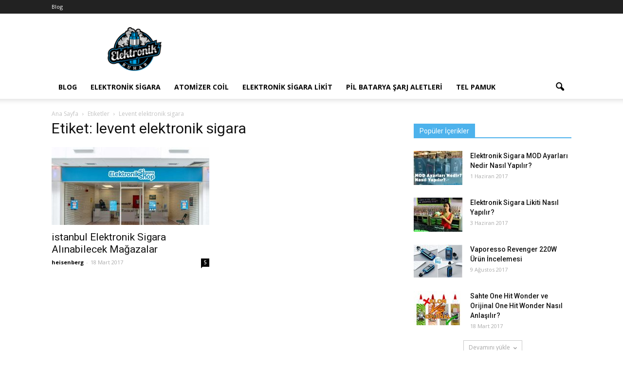

--- FILE ---
content_type: text/html; charset=UTF-8
request_url: https://www.blogvaper.com/tag/levent-elektronik-sigara/
body_size: 12599
content:
<!doctype html >
<!--[if IE 8]>    <html class="ie8" lang="en"> <![endif]-->
<!--[if IE 9]>    <html class="ie9" lang="en"> <![endif]-->
<!--[if gt IE 8]><!--> <html lang="tr"> <!--<![endif]-->
<head>
    <title>levent elektronik sigara arşivleri - BuharEx Vape Bilgi</title>
    <meta charset="UTF-8" />
    <meta name="viewport" content="width=device-width, initial-scale=1.0">
	<meta name="google-site-verification" content="6ztCJ2Z1fS3Lbl2EsF3Dixo-e0IUponpr_3s7MINE10" />
    <link rel="pingback" href="https://www.blogvaper.com/xmlrpc.php" />
    <meta name='robots' content='index, follow, max-image-preview:large, max-snippet:-1, max-video-preview:-1' />
	<style>img:is([sizes="auto" i], [sizes^="auto," i]) { contain-intrinsic-size: 3000px 1500px }</style>
	<link rel="icon" type="image/png" href="https://www.blogvaper.com/wp-content/uploads/2024/04/cropped-favicon-300x300.png">
	<!-- This site is optimized with the Yoast SEO plugin v24.3 - https://yoast.com/wordpress/plugins/seo/ -->
	<link rel="canonical" href="https://www.blogvaper.com/tag/levent-elektronik-sigara/" />
	<meta property="og:locale" content="tr_TR" />
	<meta property="og:type" content="article" />
	<meta property="og:title" content="levent elektronik sigara arşivleri - BuharEx Vape Bilgi" />
	<meta property="og:url" content="https://www.blogvaper.com/tag/levent-elektronik-sigara/" />
	<meta property="og:site_name" content="BuharEx Vape Bilgi" />
	<meta name="twitter:card" content="summary_large_image" />
	<meta name="twitter:site" content="@esigarashop" />
	<script type="application/ld+json" class="yoast-schema-graph">{"@context":"https://schema.org","@graph":[{"@type":"CollectionPage","@id":"https://www.blogvaper.com/tag/levent-elektronik-sigara/","url":"https://www.blogvaper.com/tag/levent-elektronik-sigara/","name":"levent elektronik sigara arşivleri - BuharEx Vape Bilgi","isPartOf":{"@id":"https://www.blogvaper.com/#website"},"primaryImageOfPage":{"@id":"https://www.blogvaper.com/tag/levent-elektronik-sigara/#primaryimage"},"image":{"@id":"https://www.blogvaper.com/tag/levent-elektronik-sigara/#primaryimage"},"thumbnailUrl":"https://www.blogvaper.com/wp-content/uploads/2017/03/istanbulda-elektronik-sigara-alınabilecek-magazalar.jpg","inLanguage":"tr"},{"@type":"ImageObject","inLanguage":"tr","@id":"https://www.blogvaper.com/tag/levent-elektronik-sigara/#primaryimage","url":"https://www.blogvaper.com/wp-content/uploads/2017/03/istanbulda-elektronik-sigara-alınabilecek-magazalar.jpg","contentUrl":"https://www.blogvaper.com/wp-content/uploads/2017/03/istanbulda-elektronik-sigara-alınabilecek-magazalar.jpg","width":1000,"height":667,"caption":"istanbulda elektronik sigara"},{"@type":"WebSite","@id":"https://www.blogvaper.com/#website","url":"https://www.blogvaper.com/","name":"BuharEx Vape Bilgi","description":"","publisher":{"@id":"https://www.blogvaper.com/#organization"},"potentialAction":[{"@type":"SearchAction","target":{"@type":"EntryPoint","urlTemplate":"https://www.blogvaper.com/?s={search_term_string}"},"query-input":{"@type":"PropertyValueSpecification","valueRequired":true,"valueName":"search_term_string"}}],"inLanguage":"tr"},{"@type":"Organization","@id":"https://www.blogvaper.com/#organization","name":"BuharEx Vape Bilgi","url":"https://www.blogvaper.com/","logo":{"@type":"ImageObject","inLanguage":"tr","@id":"https://www.blogvaper.com/#/schema/logo/image/","url":"https://www.blogvaper.com/wp-content/uploads/2024/04/elektronikbuhar.shop-lugu-2023-2.png","contentUrl":"https://www.blogvaper.com/wp-content/uploads/2024/04/elektronikbuhar.shop-lugu-2023-2.png","width":300,"height":200,"caption":"BuharEx Vape Bilgi"},"image":{"@id":"https://www.blogvaper.com/#/schema/logo/image/"},"sameAs":["https://www.facebook.com/ElektronikSigaraELikit","https://x.com/esigarashop"]}]}</script>
	<!-- / Yoast SEO plugin. -->


<link rel='dns-prefetch' href='//fonts.googleapis.com' />
<link rel="alternate" type="application/rss+xml" title="BuharEx Vape Bilgi &raquo; akışı" href="https://www.blogvaper.com/feed/" />
<link rel="alternate" type="application/rss+xml" title="BuharEx Vape Bilgi &raquo; yorum akışı" href="https://www.blogvaper.com/comments/feed/" />
<link rel="alternate" type="application/rss+xml" title="BuharEx Vape Bilgi &raquo; levent elektronik sigara etiket akışı" href="https://www.blogvaper.com/tag/levent-elektronik-sigara/feed/" />
<script type="text/javascript">
/* <![CDATA[ */
window._wpemojiSettings = {"baseUrl":"https:\/\/s.w.org\/images\/core\/emoji\/16.0.1\/72x72\/","ext":".png","svgUrl":"https:\/\/s.w.org\/images\/core\/emoji\/16.0.1\/svg\/","svgExt":".svg","source":{"concatemoji":"https:\/\/www.blogvaper.com\/wp-includes\/js\/wp-emoji-release.min.js?ver=6.8.3"}};
/*! This file is auto-generated */
!function(s,n){var o,i,e;function c(e){try{var t={supportTests:e,timestamp:(new Date).valueOf()};sessionStorage.setItem(o,JSON.stringify(t))}catch(e){}}function p(e,t,n){e.clearRect(0,0,e.canvas.width,e.canvas.height),e.fillText(t,0,0);var t=new Uint32Array(e.getImageData(0,0,e.canvas.width,e.canvas.height).data),a=(e.clearRect(0,0,e.canvas.width,e.canvas.height),e.fillText(n,0,0),new Uint32Array(e.getImageData(0,0,e.canvas.width,e.canvas.height).data));return t.every(function(e,t){return e===a[t]})}function u(e,t){e.clearRect(0,0,e.canvas.width,e.canvas.height),e.fillText(t,0,0);for(var n=e.getImageData(16,16,1,1),a=0;a<n.data.length;a++)if(0!==n.data[a])return!1;return!0}function f(e,t,n,a){switch(t){case"flag":return n(e,"\ud83c\udff3\ufe0f\u200d\u26a7\ufe0f","\ud83c\udff3\ufe0f\u200b\u26a7\ufe0f")?!1:!n(e,"\ud83c\udde8\ud83c\uddf6","\ud83c\udde8\u200b\ud83c\uddf6")&&!n(e,"\ud83c\udff4\udb40\udc67\udb40\udc62\udb40\udc65\udb40\udc6e\udb40\udc67\udb40\udc7f","\ud83c\udff4\u200b\udb40\udc67\u200b\udb40\udc62\u200b\udb40\udc65\u200b\udb40\udc6e\u200b\udb40\udc67\u200b\udb40\udc7f");case"emoji":return!a(e,"\ud83e\udedf")}return!1}function g(e,t,n,a){var r="undefined"!=typeof WorkerGlobalScope&&self instanceof WorkerGlobalScope?new OffscreenCanvas(300,150):s.createElement("canvas"),o=r.getContext("2d",{willReadFrequently:!0}),i=(o.textBaseline="top",o.font="600 32px Arial",{});return e.forEach(function(e){i[e]=t(o,e,n,a)}),i}function t(e){var t=s.createElement("script");t.src=e,t.defer=!0,s.head.appendChild(t)}"undefined"!=typeof Promise&&(o="wpEmojiSettingsSupports",i=["flag","emoji"],n.supports={everything:!0,everythingExceptFlag:!0},e=new Promise(function(e){s.addEventListener("DOMContentLoaded",e,{once:!0})}),new Promise(function(t){var n=function(){try{var e=JSON.parse(sessionStorage.getItem(o));if("object"==typeof e&&"number"==typeof e.timestamp&&(new Date).valueOf()<e.timestamp+604800&&"object"==typeof e.supportTests)return e.supportTests}catch(e){}return null}();if(!n){if("undefined"!=typeof Worker&&"undefined"!=typeof OffscreenCanvas&&"undefined"!=typeof URL&&URL.createObjectURL&&"undefined"!=typeof Blob)try{var e="postMessage("+g.toString()+"("+[JSON.stringify(i),f.toString(),p.toString(),u.toString()].join(",")+"));",a=new Blob([e],{type:"text/javascript"}),r=new Worker(URL.createObjectURL(a),{name:"wpTestEmojiSupports"});return void(r.onmessage=function(e){c(n=e.data),r.terminate(),t(n)})}catch(e){}c(n=g(i,f,p,u))}t(n)}).then(function(e){for(var t in e)n.supports[t]=e[t],n.supports.everything=n.supports.everything&&n.supports[t],"flag"!==t&&(n.supports.everythingExceptFlag=n.supports.everythingExceptFlag&&n.supports[t]);n.supports.everythingExceptFlag=n.supports.everythingExceptFlag&&!n.supports.flag,n.DOMReady=!1,n.readyCallback=function(){n.DOMReady=!0}}).then(function(){return e}).then(function(){var e;n.supports.everything||(n.readyCallback(),(e=n.source||{}).concatemoji?t(e.concatemoji):e.wpemoji&&e.twemoji&&(t(e.twemoji),t(e.wpemoji)))}))}((window,document),window._wpemojiSettings);
/* ]]> */
</script>
<style id='wp-emoji-styles-inline-css' type='text/css'>

	img.wp-smiley, img.emoji {
		display: inline !important;
		border: none !important;
		box-shadow: none !important;
		height: 1em !important;
		width: 1em !important;
		margin: 0 0.07em !important;
		vertical-align: -0.1em !important;
		background: none !important;
		padding: 0 !important;
	}
</style>
<link rel='stylesheet' id='wp-block-library-css' href='https://www.blogvaper.com/wp-includes/css/dist/block-library/style.min.css?ver=6.8.3' type='text/css' media='all' />
<style id='classic-theme-styles-inline-css' type='text/css'>
/*! This file is auto-generated */
.wp-block-button__link{color:#fff;background-color:#32373c;border-radius:9999px;box-shadow:none;text-decoration:none;padding:calc(.667em + 2px) calc(1.333em + 2px);font-size:1.125em}.wp-block-file__button{background:#32373c;color:#fff;text-decoration:none}
</style>
<style id='global-styles-inline-css' type='text/css'>
:root{--wp--preset--aspect-ratio--square: 1;--wp--preset--aspect-ratio--4-3: 4/3;--wp--preset--aspect-ratio--3-4: 3/4;--wp--preset--aspect-ratio--3-2: 3/2;--wp--preset--aspect-ratio--2-3: 2/3;--wp--preset--aspect-ratio--16-9: 16/9;--wp--preset--aspect-ratio--9-16: 9/16;--wp--preset--color--black: #000000;--wp--preset--color--cyan-bluish-gray: #abb8c3;--wp--preset--color--white: #ffffff;--wp--preset--color--pale-pink: #f78da7;--wp--preset--color--vivid-red: #cf2e2e;--wp--preset--color--luminous-vivid-orange: #ff6900;--wp--preset--color--luminous-vivid-amber: #fcb900;--wp--preset--color--light-green-cyan: #7bdcb5;--wp--preset--color--vivid-green-cyan: #00d084;--wp--preset--color--pale-cyan-blue: #8ed1fc;--wp--preset--color--vivid-cyan-blue: #0693e3;--wp--preset--color--vivid-purple: #9b51e0;--wp--preset--gradient--vivid-cyan-blue-to-vivid-purple: linear-gradient(135deg,rgba(6,147,227,1) 0%,rgb(155,81,224) 100%);--wp--preset--gradient--light-green-cyan-to-vivid-green-cyan: linear-gradient(135deg,rgb(122,220,180) 0%,rgb(0,208,130) 100%);--wp--preset--gradient--luminous-vivid-amber-to-luminous-vivid-orange: linear-gradient(135deg,rgba(252,185,0,1) 0%,rgba(255,105,0,1) 100%);--wp--preset--gradient--luminous-vivid-orange-to-vivid-red: linear-gradient(135deg,rgba(255,105,0,1) 0%,rgb(207,46,46) 100%);--wp--preset--gradient--very-light-gray-to-cyan-bluish-gray: linear-gradient(135deg,rgb(238,238,238) 0%,rgb(169,184,195) 100%);--wp--preset--gradient--cool-to-warm-spectrum: linear-gradient(135deg,rgb(74,234,220) 0%,rgb(151,120,209) 20%,rgb(207,42,186) 40%,rgb(238,44,130) 60%,rgb(251,105,98) 80%,rgb(254,248,76) 100%);--wp--preset--gradient--blush-light-purple: linear-gradient(135deg,rgb(255,206,236) 0%,rgb(152,150,240) 100%);--wp--preset--gradient--blush-bordeaux: linear-gradient(135deg,rgb(254,205,165) 0%,rgb(254,45,45) 50%,rgb(107,0,62) 100%);--wp--preset--gradient--luminous-dusk: linear-gradient(135deg,rgb(255,203,112) 0%,rgb(199,81,192) 50%,rgb(65,88,208) 100%);--wp--preset--gradient--pale-ocean: linear-gradient(135deg,rgb(255,245,203) 0%,rgb(182,227,212) 50%,rgb(51,167,181) 100%);--wp--preset--gradient--electric-grass: linear-gradient(135deg,rgb(202,248,128) 0%,rgb(113,206,126) 100%);--wp--preset--gradient--midnight: linear-gradient(135deg,rgb(2,3,129) 0%,rgb(40,116,252) 100%);--wp--preset--font-size--small: 13px;--wp--preset--font-size--medium: 20px;--wp--preset--font-size--large: 36px;--wp--preset--font-size--x-large: 42px;--wp--preset--spacing--20: 0.44rem;--wp--preset--spacing--30: 0.67rem;--wp--preset--spacing--40: 1rem;--wp--preset--spacing--50: 1.5rem;--wp--preset--spacing--60: 2.25rem;--wp--preset--spacing--70: 3.38rem;--wp--preset--spacing--80: 5.06rem;--wp--preset--shadow--natural: 6px 6px 9px rgba(0, 0, 0, 0.2);--wp--preset--shadow--deep: 12px 12px 50px rgba(0, 0, 0, 0.4);--wp--preset--shadow--sharp: 6px 6px 0px rgba(0, 0, 0, 0.2);--wp--preset--shadow--outlined: 6px 6px 0px -3px rgba(255, 255, 255, 1), 6px 6px rgba(0, 0, 0, 1);--wp--preset--shadow--crisp: 6px 6px 0px rgba(0, 0, 0, 1);}:where(.is-layout-flex){gap: 0.5em;}:where(.is-layout-grid){gap: 0.5em;}body .is-layout-flex{display: flex;}.is-layout-flex{flex-wrap: wrap;align-items: center;}.is-layout-flex > :is(*, div){margin: 0;}body .is-layout-grid{display: grid;}.is-layout-grid > :is(*, div){margin: 0;}:where(.wp-block-columns.is-layout-flex){gap: 2em;}:where(.wp-block-columns.is-layout-grid){gap: 2em;}:where(.wp-block-post-template.is-layout-flex){gap: 1.25em;}:where(.wp-block-post-template.is-layout-grid){gap: 1.25em;}.has-black-color{color: var(--wp--preset--color--black) !important;}.has-cyan-bluish-gray-color{color: var(--wp--preset--color--cyan-bluish-gray) !important;}.has-white-color{color: var(--wp--preset--color--white) !important;}.has-pale-pink-color{color: var(--wp--preset--color--pale-pink) !important;}.has-vivid-red-color{color: var(--wp--preset--color--vivid-red) !important;}.has-luminous-vivid-orange-color{color: var(--wp--preset--color--luminous-vivid-orange) !important;}.has-luminous-vivid-amber-color{color: var(--wp--preset--color--luminous-vivid-amber) !important;}.has-light-green-cyan-color{color: var(--wp--preset--color--light-green-cyan) !important;}.has-vivid-green-cyan-color{color: var(--wp--preset--color--vivid-green-cyan) !important;}.has-pale-cyan-blue-color{color: var(--wp--preset--color--pale-cyan-blue) !important;}.has-vivid-cyan-blue-color{color: var(--wp--preset--color--vivid-cyan-blue) !important;}.has-vivid-purple-color{color: var(--wp--preset--color--vivid-purple) !important;}.has-black-background-color{background-color: var(--wp--preset--color--black) !important;}.has-cyan-bluish-gray-background-color{background-color: var(--wp--preset--color--cyan-bluish-gray) !important;}.has-white-background-color{background-color: var(--wp--preset--color--white) !important;}.has-pale-pink-background-color{background-color: var(--wp--preset--color--pale-pink) !important;}.has-vivid-red-background-color{background-color: var(--wp--preset--color--vivid-red) !important;}.has-luminous-vivid-orange-background-color{background-color: var(--wp--preset--color--luminous-vivid-orange) !important;}.has-luminous-vivid-amber-background-color{background-color: var(--wp--preset--color--luminous-vivid-amber) !important;}.has-light-green-cyan-background-color{background-color: var(--wp--preset--color--light-green-cyan) !important;}.has-vivid-green-cyan-background-color{background-color: var(--wp--preset--color--vivid-green-cyan) !important;}.has-pale-cyan-blue-background-color{background-color: var(--wp--preset--color--pale-cyan-blue) !important;}.has-vivid-cyan-blue-background-color{background-color: var(--wp--preset--color--vivid-cyan-blue) !important;}.has-vivid-purple-background-color{background-color: var(--wp--preset--color--vivid-purple) !important;}.has-black-border-color{border-color: var(--wp--preset--color--black) !important;}.has-cyan-bluish-gray-border-color{border-color: var(--wp--preset--color--cyan-bluish-gray) !important;}.has-white-border-color{border-color: var(--wp--preset--color--white) !important;}.has-pale-pink-border-color{border-color: var(--wp--preset--color--pale-pink) !important;}.has-vivid-red-border-color{border-color: var(--wp--preset--color--vivid-red) !important;}.has-luminous-vivid-orange-border-color{border-color: var(--wp--preset--color--luminous-vivid-orange) !important;}.has-luminous-vivid-amber-border-color{border-color: var(--wp--preset--color--luminous-vivid-amber) !important;}.has-light-green-cyan-border-color{border-color: var(--wp--preset--color--light-green-cyan) !important;}.has-vivid-green-cyan-border-color{border-color: var(--wp--preset--color--vivid-green-cyan) !important;}.has-pale-cyan-blue-border-color{border-color: var(--wp--preset--color--pale-cyan-blue) !important;}.has-vivid-cyan-blue-border-color{border-color: var(--wp--preset--color--vivid-cyan-blue) !important;}.has-vivid-purple-border-color{border-color: var(--wp--preset--color--vivid-purple) !important;}.has-vivid-cyan-blue-to-vivid-purple-gradient-background{background: var(--wp--preset--gradient--vivid-cyan-blue-to-vivid-purple) !important;}.has-light-green-cyan-to-vivid-green-cyan-gradient-background{background: var(--wp--preset--gradient--light-green-cyan-to-vivid-green-cyan) !important;}.has-luminous-vivid-amber-to-luminous-vivid-orange-gradient-background{background: var(--wp--preset--gradient--luminous-vivid-amber-to-luminous-vivid-orange) !important;}.has-luminous-vivid-orange-to-vivid-red-gradient-background{background: var(--wp--preset--gradient--luminous-vivid-orange-to-vivid-red) !important;}.has-very-light-gray-to-cyan-bluish-gray-gradient-background{background: var(--wp--preset--gradient--very-light-gray-to-cyan-bluish-gray) !important;}.has-cool-to-warm-spectrum-gradient-background{background: var(--wp--preset--gradient--cool-to-warm-spectrum) !important;}.has-blush-light-purple-gradient-background{background: var(--wp--preset--gradient--blush-light-purple) !important;}.has-blush-bordeaux-gradient-background{background: var(--wp--preset--gradient--blush-bordeaux) !important;}.has-luminous-dusk-gradient-background{background: var(--wp--preset--gradient--luminous-dusk) !important;}.has-pale-ocean-gradient-background{background: var(--wp--preset--gradient--pale-ocean) !important;}.has-electric-grass-gradient-background{background: var(--wp--preset--gradient--electric-grass) !important;}.has-midnight-gradient-background{background: var(--wp--preset--gradient--midnight) !important;}.has-small-font-size{font-size: var(--wp--preset--font-size--small) !important;}.has-medium-font-size{font-size: var(--wp--preset--font-size--medium) !important;}.has-large-font-size{font-size: var(--wp--preset--font-size--large) !important;}.has-x-large-font-size{font-size: var(--wp--preset--font-size--x-large) !important;}
:where(.wp-block-post-template.is-layout-flex){gap: 1.25em;}:where(.wp-block-post-template.is-layout-grid){gap: 1.25em;}
:where(.wp-block-columns.is-layout-flex){gap: 2em;}:where(.wp-block-columns.is-layout-grid){gap: 2em;}
:root :where(.wp-block-pullquote){font-size: 1.5em;line-height: 1.6;}
</style>
<link rel='stylesheet' id='google-fonts-style-css' href='https://fonts.googleapis.com/css?family=Open+Sans%3A300italic%2C400%2C400italic%2C600%2C600italic%2C700%7CRoboto%3A300%2C400%2C400italic%2C500%2C500italic%2C700%2C900&#038;ver=6.8.3' type='text/css' media='all' />
<link rel='stylesheet' id='js_composer_front-css' href='https://www.blogvaper.com/wp-content/plugins/js_composer/assets/css/js_composer.min.css?ver=5.1' type='text/css' media='all' />
<link rel='stylesheet' id='td-theme-css' href='https://www.blogvaper.com/wp-content/themes/Newspaper/style.css?ver=7.7.1' type='text/css' media='all' />
<script type="text/javascript" src="https://www.blogvaper.com/wp-includes/js/jquery/jquery.min.js?ver=3.7.1" id="jquery-core-js"></script>
<script type="text/javascript" src="https://www.blogvaper.com/wp-includes/js/jquery/jquery-migrate.min.js?ver=3.4.1" id="jquery-migrate-js"></script>
<link rel="https://api.w.org/" href="https://www.blogvaper.com/wp-json/" /><link rel="alternate" title="JSON" type="application/json" href="https://www.blogvaper.com/wp-json/wp/v2/tags/32" /><link rel="EditURI" type="application/rsd+xml" title="RSD" href="https://www.blogvaper.com/xmlrpc.php?rsd" />
<meta name="generator" content="WordPress 6.8.3" />
<!--[if lt IE 9]><script src="https://html5shim.googlecode.com/svn/trunk/html5.js"></script><![endif]-->
    <meta name="generator" content="Powered by Visual Composer - drag and drop page builder for WordPress."/>
<!--[if lte IE 9]><link rel="stylesheet" type="text/css" href="https://www.blogvaper.com/wp-content/plugins/js_composer/assets/css/vc_lte_ie9.min.css" media="screen"><![endif]-->
<!-- JS generated by theme -->

<script>
    
    

	    var tdBlocksArray = []; //here we store all the items for the current page

	    //td_block class - each ajax block uses a object of this class for requests
	    function tdBlock() {
		    this.id = '';
		    this.block_type = 1; //block type id (1-234 etc)
		    this.atts = '';
		    this.td_column_number = '';
		    this.td_current_page = 1; //
		    this.post_count = 0; //from wp
		    this.found_posts = 0; //from wp
		    this.max_num_pages = 0; //from wp
		    this.td_filter_value = ''; //current live filter value
		    this.is_ajax_running = false;
		    this.td_user_action = ''; // load more or infinite loader (used by the animation)
		    this.header_color = '';
		    this.ajax_pagination_infinite_stop = ''; //show load more at page x
	    }


        // td_js_generator - mini detector
        (function(){
            var htmlTag = document.getElementsByTagName("html")[0];

            if ( navigator.userAgent.indexOf("MSIE 10.0") > -1 ) {
                htmlTag.className += ' ie10';
            }

            if ( !!navigator.userAgent.match(/Trident.*rv\:11\./) ) {
                htmlTag.className += ' ie11';
            }

            if ( /(iPad|iPhone|iPod)/g.test(navigator.userAgent) ) {
                htmlTag.className += ' td-md-is-ios';
            }

            var user_agent = navigator.userAgent.toLowerCase();
            if ( user_agent.indexOf("android") > -1 ) {
                htmlTag.className += ' td-md-is-android';
            }

            if ( -1 !== navigator.userAgent.indexOf('Mac OS X')  ) {
                htmlTag.className += ' td-md-is-os-x';
            }

            if ( /chrom(e|ium)/.test(navigator.userAgent.toLowerCase()) ) {
               htmlTag.className += ' td-md-is-chrome';
            }

            if ( -1 !== navigator.userAgent.indexOf('Firefox') ) {
                htmlTag.className += ' td-md-is-firefox';
            }

            if ( -1 !== navigator.userAgent.indexOf('Safari') && -1 === navigator.userAgent.indexOf('Chrome') ) {
                htmlTag.className += ' td-md-is-safari';
            }

            if( -1 !== navigator.userAgent.indexOf('IEMobile') ){
                htmlTag.className += ' td-md-is-iemobile';
            }

        })();




        var tdLocalCache = {};

        ( function () {
            "use strict";

            tdLocalCache = {
                data: {},
                remove: function (resource_id) {
                    delete tdLocalCache.data[resource_id];
                },
                exist: function (resource_id) {
                    return tdLocalCache.data.hasOwnProperty(resource_id) && tdLocalCache.data[resource_id] !== null;
                },
                get: function (resource_id) {
                    return tdLocalCache.data[resource_id];
                },
                set: function (resource_id, cachedData) {
                    tdLocalCache.remove(resource_id);
                    tdLocalCache.data[resource_id] = cachedData;
                }
            };
        })();

    
    
var td_viewport_interval_list=[{"limitBottom":767,"sidebarWidth":228},{"limitBottom":1018,"sidebarWidth":300},{"limitBottom":1140,"sidebarWidth":324}];
var td_animation_stack_effect="type0";
var tds_animation_stack=true;
var td_animation_stack_specific_selectors=".entry-thumb, img";
var td_animation_stack_general_selectors=".td-animation-stack img, .post img";
var td_ajax_url="https:\/\/www.blogvaper.com\/wp-admin\/admin-ajax.php?td_theme_name=Newspaper&v=7.7.1";
var td_get_template_directory_uri="https:\/\/www.blogvaper.com\/wp-content\/themes\/Newspaper";
var tds_snap_menu="";
var tds_logo_on_sticky="";
var tds_header_style="";
var td_please_wait="L\u00fctfen Bekleyin...";
var td_email_user_pass_incorrect="Kullan\u0131c\u0131 ad\u0131 veya \u015fifre yanl\u0131\u015f!";
var td_email_user_incorrect="Email veya kullan\u0131c\u0131 ad\u0131 yanl\u0131\u015f!";
var td_email_incorrect="Email yanl\u0131\u015f!";
var tds_more_articles_on_post_enable="";
var tds_more_articles_on_post_time_to_wait="";
var tds_more_articles_on_post_pages_distance_from_top=0;
var tds_theme_color_site_wide="#4db2ec";
var tds_smart_sidebar="";
var tdThemeName="Newspaper";
var td_magnific_popup_translation_tPrev="\u00d6nceki (Sol ok tu\u015fu)";
var td_magnific_popup_translation_tNext="Sonraki (Sa\u011f ok tu\u015fu)";
var td_magnific_popup_translation_tCounter="%curr% \/ %total%";
var td_magnific_popup_translation_ajax_tError="%url% linkindeki i\u00e7erik y\u00fcklenemedi.";
var td_magnific_popup_translation_image_tError="%curr% nolu imaj y\u00fcklenemedi.";
var td_ad_background_click_link="";
var td_ad_background_click_target="";
</script>

<!-- Global site tag (gtag.js) - Google Analytics -->
<script async src="https://www.googletagmanager.com/gtag/js?id=UA-78236178-2"></script>
<script>
  window.dataLayer = window.dataLayer || [];
  function gtag(){dataLayer.push(arguments);}
  gtag('js', new Date());

  gtag('config', 'UA-78236178-2');
</script><link rel="icon" href="https://www.blogvaper.com/wp-content/uploads/2024/04/cropped-favicon-32x32.png" sizes="32x32" />
<link rel="icon" href="https://www.blogvaper.com/wp-content/uploads/2024/04/cropped-favicon-192x192.png" sizes="192x192" />
<link rel="apple-touch-icon" href="https://www.blogvaper.com/wp-content/uploads/2024/04/cropped-favicon-180x180.png" />
<meta name="msapplication-TileImage" content="https://www.blogvaper.com/wp-content/uploads/2024/04/cropped-favicon-270x270.png" />
<noscript><style type="text/css"> .wpb_animate_when_almost_visible { opacity: 1; }</style></noscript></head>

<body class="archive tag tag-levent-elektronik-sigara tag-32 wp-theme-Newspaper global-block-template-1 wpb-js-composer js-comp-ver-5.1 vc_responsive td-animation-stack-type0 td-full-layout" itemscope="itemscope" itemtype="https://schema.org/WebPage">

        <div class="td-scroll-up"><i class="td-icon-menu-up"></i></div>
    
    <div class="td-menu-background"></div>
<div id="td-mobile-nav">
    <div class="td-mobile-container">
        <!-- mobile menu top section -->
        <div class="td-menu-socials-wrap">
            <!-- socials -->
            <div class="td-menu-socials">
                
        <span class="td-social-icon-wrap">
            <a target="_blank" href="https://www.facebook.com/ElektronikSigaraELikit" title="Facebook">
                <i class="td-icon-font td-icon-facebook"></i>
            </a>
        </span>
        <span class="td-social-icon-wrap">
            <a target="_blank" href="https://twitter.com/esigarashop" title="Twitter">
                <i class="td-icon-font td-icon-twitter"></i>
            </a>
        </span>            </div>
            <!-- close button -->
            <div class="td-mobile-close">
                <a href="#"><i class="td-icon-close-mobile"></i></a>
            </div>
        </div>

        <!-- login section -->
        
        <!-- menu section -->
        <div class="td-mobile-content">
            <div class="menu-td-demo-header-menu-container"><ul id="menu-td-demo-header-menu" class="td-mobile-main-menu"><li id="menu-item-52" class="menu-item menu-item-type-post_type menu-item-object-page menu-item-home menu-item-first menu-item-52"><a href="https://www.blogvaper.com/">Blog</a></li>
<li id="menu-item-149" class="menu-item menu-item-type-taxonomy menu-item-object-category menu-item-149"><a href="https://www.blogvaper.com/category/elektronik-sigara/">Elektronik Sigara</a></li>
<li id="menu-item-150" class="menu-item menu-item-type-taxonomy menu-item-object-category menu-item-150"><a href="https://www.blogvaper.com/category/atomizer-coil/">Atomizer Coil</a></li>
<li id="menu-item-151" class="menu-item menu-item-type-taxonomy menu-item-object-category menu-item-151"><a href="https://www.blogvaper.com/category/elektronik-sigara-likit/">Elektronik Sigara Likit</a></li>
<li id="menu-item-152" class="menu-item menu-item-type-taxonomy menu-item-object-category menu-item-152"><a href="https://www.blogvaper.com/category/pil-batarya-sarj-aletleri/">Pil Batarya Şarj Aletleri</a></li>
<li id="menu-item-153" class="menu-item menu-item-type-taxonomy menu-item-object-category menu-item-153"><a href="https://www.blogvaper.com/category/tel-pamuk/">Tel Pamuk</a></li>
</ul></div>        </div>
    </div>

    <!-- register/login section -->
    </div>    <div class="td-search-background"></div>
<div class="td-search-wrap-mob">
	<div class="td-drop-down-search" aria-labelledby="td-header-search-button">
		<form method="get" class="td-search-form" action="https://www.blogvaper.com/">
			<!-- close button -->
			<div class="td-search-close">
				<a href="#"><i class="td-icon-close-mobile"></i></a>
			</div>
			<div role="search" class="td-search-input">
				<span>ARA</span>
				<input id="td-header-search-mob" type="text" value="" name="s" autocomplete="off" />
			</div>
		</form>
		<div id="td-aj-search-mob"></div>
	</div>
</div>    
    
    <div id="td-outer-wrap" class="td-theme-wrap">
    
        <!--
Header style 1
-->

<div class="td-header-wrap td-header-style-1">

    <div class="td-header-top-menu-full">
        <div class="td-container td-header-row td-header-top-menu">
            
    <div class="top-bar-style-1">
        
<div class="td-header-sp-top-menu">


	<div class="menu-top-container"><ul id="menu-td-demo-top-menu" class="top-header-menu"><li id="menu-item-30" class="menu-item menu-item-type-custom menu-item-object-custom menu-item-first td-menu-item td-normal-menu menu-item-30"><a href="#">Blog</a></li>
</ul></div></div>
            </div>

<!-- LOGIN MODAL -->
        </div>
    </div>

    <div class="td-banner-wrap-full td-logo-wrap-full">
        <div class="td-container td-header-row td-header-header">
            <div class="td-header-sp-logo">
                        <a class="td-main-logo" href="https://www.blogvaper.com/">
            <img class="td-retina-data" data-retina="https://www.blogvaper.com/wp-content/uploads/2024/04/elektronikbuhar.shop-lugu-2023-2.png" src="https://www.blogvaper.com/wp-content/uploads/2024/04/elektronikbuhar.shop-lugu-2023-2.png" alt=""/>
            <span class="td-visual-hidden">BuharEx Vape Bilgi</span>
        </a>
                </div>
            <div class="td-header-sp-recs">
                <div class="td-header-rec-wrap">
    
</div>            </div>
        </div>
    </div>

    <div class="td-header-menu-wrap-full">
        <div class="td-header-menu-wrap td-header-gradient">
            <div class="td-container td-header-row td-header-main-menu">
                <div id="td-header-menu" role="navigation">
    <div id="td-top-mobile-toggle"><a href="#"><i class="td-icon-font td-icon-mobile"></i></a></div>
    <div class="td-main-menu-logo td-logo-in-header">
        		<a class="td-mobile-logo td-sticky-disable" href="https://www.blogvaper.com/">
			<img class="td-retina-data" data-retina="https://www.blogvaper.com/wp-content/uploads/2024/04/elektronikbuhar-mobile-logo-2023-2.png" src="https://www.blogvaper.com/wp-content/uploads/2024/04/elektronikbuhar-mobile-logo-2023-2.png" alt=""/>
		</a>
			<a class="td-header-logo td-sticky-disable" href="https://www.blogvaper.com/">
			<img class="td-retina-data" data-retina="https://www.blogvaper.com/wp-content/uploads/2024/04/elektronikbuhar.shop-lugu-2023-2.png" src="https://www.blogvaper.com/wp-content/uploads/2024/04/elektronikbuhar.shop-lugu-2023-2.png" alt=""/>
		</a>
	    </div>
    <div class="menu-td-demo-header-menu-container"><ul id="menu-td-demo-header-menu-1" class="sf-menu"><li class="menu-item menu-item-type-post_type menu-item-object-page menu-item-home menu-item-first td-menu-item td-normal-menu menu-item-52"><a href="https://www.blogvaper.com/">Blog</a></li>
<li class="menu-item menu-item-type-taxonomy menu-item-object-category td-menu-item td-normal-menu menu-item-149"><a href="https://www.blogvaper.com/category/elektronik-sigara/">Elektronik Sigara</a></li>
<li class="menu-item menu-item-type-taxonomy menu-item-object-category td-menu-item td-normal-menu menu-item-150"><a href="https://www.blogvaper.com/category/atomizer-coil/">Atomizer Coil</a></li>
<li class="menu-item menu-item-type-taxonomy menu-item-object-category td-menu-item td-normal-menu menu-item-151"><a href="https://www.blogvaper.com/category/elektronik-sigara-likit/">Elektronik Sigara Likit</a></li>
<li class="menu-item menu-item-type-taxonomy menu-item-object-category td-menu-item td-normal-menu menu-item-152"><a href="https://www.blogvaper.com/category/pil-batarya-sarj-aletleri/">Pil Batarya Şarj Aletleri</a></li>
<li class="menu-item menu-item-type-taxonomy menu-item-object-category td-menu-item td-normal-menu menu-item-153"><a href="https://www.blogvaper.com/category/tel-pamuk/">Tel Pamuk</a></li>
</ul></div></div>


<div class="td-search-wrapper">
    <div id="td-top-search">
        <!-- Search -->
        <div class="header-search-wrap">
            <div class="dropdown header-search">
                <a id="td-header-search-button" href="#" role="button" class="dropdown-toggle " data-toggle="dropdown"><i class="td-icon-search"></i></a>
                <a id="td-header-search-button-mob" href="#" role="button" class="dropdown-toggle " data-toggle="dropdown"><i class="td-icon-search"></i></a>
            </div>
        </div>
    </div>
</div>

<div class="header-search-wrap">
	<div class="dropdown header-search">
		<div class="td-drop-down-search" aria-labelledby="td-header-search-button">
			<form method="get" class="td-search-form" action="https://www.blogvaper.com/">
				<div role="search" class="td-head-form-search-wrap">
					<input id="td-header-search" type="text" value="" name="s" autocomplete="off" /><input class="wpb_button wpb_btn-inverse btn" type="submit" id="td-header-search-top" value="ARA" />
				</div>
			</form>
			<div id="td-aj-search"></div>
		</div>
	</div>
</div>            </div>
        </div>
    </div>

</div><div class="td-main-content-wrap">

    <div class="td-container ">
        <div class="td-crumb-container">
            <div class="entry-crumbs" itemscope itemtype="http://schema.org/BreadcrumbList"><span class="td-bred-first"><a href="https://www.blogvaper.com/">Ana Sayfa</a></span> <i class="td-icon-right td-bread-sep td-bred-no-url-last"></i> <span class="td-bred-no-url-last">Etiketler</span> <i class="td-icon-right td-bread-sep td-bred-no-url-last"></i> <span class="td-bred-no-url-last">Levent elektronik sigara</span></div>        </div>
        <div class="td-pb-row">
                                    <div class="td-pb-span8 td-main-content">
                            <div class="td-ss-main-content">
                                <div class="td-page-header">
                                    <h1 class="entry-title td-page-title">
                                        <span>Etiket: levent elektronik sigara</span>
                                    </h1>
                                </div>
                                

	<div class="td-block-row">

	<div class="td-block-span6">

        <div class="td_module_1 td_module_wrap td-animation-stack">
            <div class="td-module-image">
                <div class="td-module-thumb"><a href="https://www.blogvaper.com/istanbul-elektronik-sigara-alinabilecek-magazalar/" rel="bookmark" title="istanbul Elektronik Sigara Alınabilecek Mağazalar"><img width="324" height="160" class="entry-thumb" src="https://www.blogvaper.com/wp-content/uploads/2017/03/istanbulda-elektronik-sigara-alınabilecek-magazalar-324x160.jpg" srcset="https://www.blogvaper.com/wp-content/uploads/2017/03/istanbulda-elektronik-sigara-alınabilecek-magazalar-324x160.jpg 324w, https://www.blogvaper.com/wp-content/uploads/2017/03/istanbulda-elektronik-sigara-alınabilecek-magazalar-533x261.jpg 533w" sizes="(max-width: 324px) 100vw, 324px" alt="istanbulda elektronik sigara" title="istanbul Elektronik Sigara Alınabilecek Mağazalar"/></a></div>                            </div>
            <h3 class="entry-title td-module-title"><a href="https://www.blogvaper.com/istanbul-elektronik-sigara-alinabilecek-magazalar/" rel="bookmark" title="istanbul Elektronik Sigara Alınabilecek Mağazalar">istanbul Elektronik Sigara Alınabilecek Mağazalar</a></h3>
            <div class="td-module-meta-info">
                <span class="td-post-author-name"><a href="https://www.blogvaper.com/author/admin/">heisenberg</a> <span>-</span> </span>                <span class="td-post-date"><time class="entry-date updated td-module-date" datetime="2017-03-18T04:21:54+00:00" >18 Mart 2017</time></span>                <div class="td-module-comments"><a href="https://www.blogvaper.com/istanbul-elektronik-sigara-alinabilecek-magazalar/#comments">5</a></div>            </div>

            
        </div>

        
	</div> <!-- ./td-block-span6 --></div><!--./row-fluid-->                            </div>
                        </div>
                        <div class="td-pb-span4 td-main-sidebar">
                            <div class="td-ss-main-sidebar">
                                <div class="td_block_wrap td_block_7 td_block_widget td_uid_3_69709fddbc30d_rand td_with_ajax_pagination td-pb-border-top td_block_template_1"  data-td-block-uid="td_uid_3_69709fddbc30d" ><script>var block_td_uid_3_69709fddbc30d = new tdBlock();
block_td_uid_3_69709fddbc30d.id = "td_uid_3_69709fddbc30d";
block_td_uid_3_69709fddbc30d.atts = '{"limit":"4","sort":"popular","post_ids":"","tag_slug":"","autors_id":"","installed_post_types":"","category_id":"","category_ids":"","custom_title":"Pop\u00fcler \u0130\u00e7erikler","custom_url":"","show_child_cat":"","sub_cat_ajax":"","ajax_pagination":"load_more","header_color":"#","header_text_color":"#","ajax_pagination_infinite_stop":"","td_column_number":1,"td_ajax_preloading":"","td_ajax_filter_type":"","td_ajax_filter_ids":"","td_filter_default_txt":"All","color_preset":"","border_top":"","class":"td_block_widget td_uid_3_69709fddbc30d_rand","el_class":"","offset":"","css":"","tdc_css":"","tdc_css_class":"td_uid_3_69709fddbc30d_rand","live_filter":"","live_filter_cur_post_id":"","live_filter_cur_post_author":"","block_template_id":""}';
block_td_uid_3_69709fddbc30d.td_column_number = "1";
block_td_uid_3_69709fddbc30d.block_type = "td_block_7";
block_td_uid_3_69709fddbc30d.post_count = "4";
block_td_uid_3_69709fddbc30d.found_posts = "48";
block_td_uid_3_69709fddbc30d.header_color = "#";
block_td_uid_3_69709fddbc30d.ajax_pagination_infinite_stop = "";
block_td_uid_3_69709fddbc30d.max_num_pages = "12";
tdBlocksArray.push(block_td_uid_3_69709fddbc30d);
</script><div class="td-block-title-wrap"><h4 class="block-title"><span class="td-pulldown-size">Popüler İçerikler</span></h4></div><div id=td_uid_3_69709fddbc30d class="td_block_inner">

	<div class="td-block-span12">

        <div class="td_module_6 td_module_wrap td-animation-stack">

        <div class="td-module-thumb"><a href="https://www.blogvaper.com/elektronik-sigara-mod-ayarlari-nedir-nasil-yapilir/" rel="bookmark" title="Elektronik Sigara MOD Ayarları Nedir Nasıl Yapılır?"><img width="100" height="70" class="entry-thumb" src="https://www.blogvaper.com/wp-content/uploads/2017/06/elektronik-sigara-mod-ayarlari-nedir-nasil-yapilir-2-100x70.jpg" srcset="https://www.blogvaper.com/wp-content/uploads/2017/06/elektronik-sigara-mod-ayarlari-nedir-nasil-yapilir-2-100x70.jpg 100w, https://www.blogvaper.com/wp-content/uploads/2017/06/elektronik-sigara-mod-ayarlari-nedir-nasil-yapilir-2-218x150.jpg 218w" sizes="(max-width: 100px) 100vw, 100px" alt="Elektronik Sigara MOD Ayarları" title="Elektronik Sigara MOD Ayarları Nedir Nasıl Yapılır?"/></a></div>
        <div class="item-details">
            <h3 class="entry-title td-module-title"><a href="https://www.blogvaper.com/elektronik-sigara-mod-ayarlari-nedir-nasil-yapilir/" rel="bookmark" title="Elektronik Sigara MOD Ayarları Nedir Nasıl Yapılır?">Elektronik Sigara MOD Ayarları Nedir Nasıl Yapılır?</a></h3>            <div class="td-module-meta-info">
                                                <span class="td-post-date"><time class="entry-date updated td-module-date" datetime="2017-06-01T20:26:28+00:00" >1 Haziran 2017</time></span>                            </div>
        </div>

        </div>

        
	</div> <!-- ./td-block-span12 -->

	<div class="td-block-span12">

        <div class="td_module_6 td_module_wrap td-animation-stack">

        <div class="td-module-thumb"><a href="https://www.blogvaper.com/elektronik-sigara-likiti-nasil-yapilir/" rel="bookmark" title="Elektronik Sigara Likiti Nasıl Yapılır?"><img width="100" height="70" class="entry-thumb" src="https://www.blogvaper.com/wp-content/uploads/2017/06/elektronik-sigara-likiti-nasıl-yapılır-100x70.jpg" srcset="https://www.blogvaper.com/wp-content/uploads/2017/06/elektronik-sigara-likiti-nasıl-yapılır-100x70.jpg 100w, https://www.blogvaper.com/wp-content/uploads/2017/06/elektronik-sigara-likiti-nasıl-yapılır-218x150.jpg 218w" sizes="(max-width: 100px) 100vw, 100px" alt="" title="Elektronik Sigara Likiti Nasıl Yapılır?"/></a></div>
        <div class="item-details">
            <h3 class="entry-title td-module-title"><a href="https://www.blogvaper.com/elektronik-sigara-likiti-nasil-yapilir/" rel="bookmark" title="Elektronik Sigara Likiti Nasıl Yapılır?">Elektronik Sigara Likiti Nasıl Yapılır?</a></h3>            <div class="td-module-meta-info">
                                                <span class="td-post-date"><time class="entry-date updated td-module-date" datetime="2017-06-03T15:09:43+00:00" >3 Haziran 2017</time></span>                            </div>
        </div>

        </div>

        
	</div> <!-- ./td-block-span12 -->

	<div class="td-block-span12">

        <div class="td_module_6 td_module_wrap td-animation-stack">

        <div class="td-module-thumb"><a href="https://www.blogvaper.com/vaporesso-revenger-220w-urun-incelemesi/" rel="bookmark" title="Vaporesso Revenger 220W Ürün İncelemesi"><img width="100" height="70" class="entry-thumb" src="https://www.blogvaper.com/wp-content/uploads/2017/08/WhatsApp-Image-2017-08-09-at-12.59.58-100x70.jpeg" srcset="https://www.blogvaper.com/wp-content/uploads/2017/08/WhatsApp-Image-2017-08-09-at-12.59.58-100x70.jpeg 100w, https://www.blogvaper.com/wp-content/uploads/2017/08/WhatsApp-Image-2017-08-09-at-12.59.58-218x150.jpeg 218w" sizes="(max-width: 100px) 100vw, 100px" alt="" title="Vaporesso Revenger 220W Ürün İncelemesi"/></a></div>
        <div class="item-details">
            <h3 class="entry-title td-module-title"><a href="https://www.blogvaper.com/vaporesso-revenger-220w-urun-incelemesi/" rel="bookmark" title="Vaporesso Revenger 220W Ürün İncelemesi">Vaporesso Revenger 220W Ürün İncelemesi</a></h3>            <div class="td-module-meta-info">
                                                <span class="td-post-date"><time class="entry-date updated td-module-date" datetime="2017-08-09T13:24:07+00:00" >9 Ağustos 2017</time></span>                            </div>
        </div>

        </div>

        
	</div> <!-- ./td-block-span12 -->

	<div class="td-block-span12">

        <div class="td_module_6 td_module_wrap td-animation-stack">

        <div class="td-module-thumb"><a href="https://www.blogvaper.com/sahte-one-hit-wonder-ve-orijinal-one-hit-wonder-nasil-anlasilir/" rel="bookmark" title="Sahte One Hit Wonder ve Orijinal One Hit Wonder Nasıl Anlaşılır?"><img width="100" height="70" class="entry-thumb" src="https://www.blogvaper.com/wp-content/uploads/2017/03/klon-ve-orijinal-one-hit-wonder-nasil-ayirt-edilir-100x70.jpg" srcset="https://www.blogvaper.com/wp-content/uploads/2017/03/klon-ve-orijinal-one-hit-wonder-nasil-ayirt-edilir-100x70.jpg 100w, https://www.blogvaper.com/wp-content/uploads/2017/03/klon-ve-orijinal-one-hit-wonder-nasil-ayirt-edilir-218x150.jpg 218w" sizes="(max-width: 100px) 100vw, 100px" alt="" title="Sahte One Hit Wonder ve Orijinal One Hit Wonder Nasıl Anlaşılır?"/></a></div>
        <div class="item-details">
            <h3 class="entry-title td-module-title"><a href="https://www.blogvaper.com/sahte-one-hit-wonder-ve-orijinal-one-hit-wonder-nasil-anlasilir/" rel="bookmark" title="Sahte One Hit Wonder ve Orijinal One Hit Wonder Nasıl Anlaşılır?">Sahte One Hit Wonder ve Orijinal One Hit Wonder Nasıl Anlaşılır?</a></h3>            <div class="td-module-meta-info">
                                                <span class="td-post-date"><time class="entry-date updated td-module-date" datetime="2017-03-18T05:45:30+00:00" >18 Mart 2017</time></span>                            </div>
        </div>

        </div>

        
	</div> <!-- ./td-block-span12 --></div><div class="td-load-more-wrap"><a href="#" class="td_ajax_load_more td_ajax_load_more_js" id="next-page-td_uid_3_69709fddbc30d" data-td_block_id="td_uid_3_69709fddbc30d">Devamını yükle<i class="td-icon-font td-icon-menu-down"></i></a></div></div> <!-- ./block --><div class="td_block_wrap td_block_15 td_block_widget td_uid_4_69709fddbd280_rand td_with_ajax_pagination td-pb-border-top td_block_template_1"  data-td-block-uid="td_uid_4_69709fddbd280" ><script>var block_td_uid_4_69709fddbd280 = new tdBlock();
block_td_uid_4_69709fddbd280.id = "td_uid_4_69709fddbd280";
block_td_uid_4_69709fddbd280.atts = '{"limit":"4","sort":"","post_ids":"","tag_slug":"","autors_id":"","installed_post_types":"","category_id":"","category_ids":"","custom_title":"En Yeni \u0130\u00e7erikler","custom_url":"","show_child_cat":"","sub_cat_ajax":"","ajax_pagination":"next_prev","header_color":"#","header_text_color":"#","ajax_pagination_infinite_stop":"","td_column_number":1,"td_ajax_preloading":"","td_ajax_filter_type":"","td_ajax_filter_ids":"","td_filter_default_txt":"All","color_preset":"","border_top":"","class":"td_block_widget td_uid_4_69709fddbd280_rand","el_class":"","offset":"","css":"","tdc_css":"","tdc_css_class":"td_uid_4_69709fddbd280_rand","live_filter":"","live_filter_cur_post_id":"","live_filter_cur_post_author":"","block_template_id":""}';
block_td_uid_4_69709fddbd280.td_column_number = "1";
block_td_uid_4_69709fddbd280.block_type = "td_block_15";
block_td_uid_4_69709fddbd280.post_count = "4";
block_td_uid_4_69709fddbd280.found_posts = "48";
block_td_uid_4_69709fddbd280.header_color = "#";
block_td_uid_4_69709fddbd280.ajax_pagination_infinite_stop = "";
block_td_uid_4_69709fddbd280.max_num_pages = "12";
tdBlocksArray.push(block_td_uid_4_69709fddbd280);
</script><div class="td-block-title-wrap"><h4 class="block-title"><span class="td-pulldown-size">En Yeni İçerikler</span></h4></div><div id=td_uid_4_69709fddbd280 class="td_block_inner td-column-1">

	<div class="td-block-span12">

        <div class="td_module_mx4 td_module_wrap td-animation-stack">
            <div class="td-module-image">
                <div class="td-module-thumb"><a href="https://www.blogvaper.com/e-sigaranin-gelecegi-pod-mod-elektronik-sigara/" rel="bookmark" title="E-Sigaranın Geleceği: Pod Mod Elektronik Sigara"><img width="218" height="150" class="entry-thumb" src="https://www.blogvaper.com/wp-content/uploads/2021/10/pod-mod-drag-x-218x150.jpg" srcset="https://www.blogvaper.com/wp-content/uploads/2021/10/pod-mod-drag-x-218x150.jpg 218w, https://www.blogvaper.com/wp-content/uploads/2021/10/pod-mod-drag-x-100x70.jpg 100w" sizes="(max-width: 218px) 100vw, 218px" alt="" title="E-Sigaranın Geleceği: Pod Mod Elektronik Sigara"/></a></div>                            </div>

            <h3 class="entry-title td-module-title"><a href="https://www.blogvaper.com/e-sigaranin-gelecegi-pod-mod-elektronik-sigara/" rel="bookmark" title="E-Sigaranın Geleceği: Pod Mod Elektronik Sigara">E-Sigaranın Geleceği: Pod Mod Elektronik Sigara</a></h3>
        </div>

        
	</div> <!-- ./td-block-span12 -->

	<div class="td-block-span12">

        <div class="td_module_mx4 td_module_wrap td-animation-stack">
            <div class="td-module-image">
                <div class="td-module-thumb"><a href="https://www.blogvaper.com/smok-nord-pod-incelemesi-ve-ozellikleri/" rel="bookmark" title="Smok Nord Pod İncelemesi Ve Özellikleri"><img width="218" height="150" class="entry-thumb" src="https://www.blogvaper.com/wp-content/uploads/2020/03/smok-nord-pod-incelemesi-ve-ozellikleri-1-218x150.jpg" srcset="https://www.blogvaper.com/wp-content/uploads/2020/03/smok-nord-pod-incelemesi-ve-ozellikleri-1-218x150.jpg 218w, https://www.blogvaper.com/wp-content/uploads/2020/03/smok-nord-pod-incelemesi-ve-ozellikleri-1-100x70.jpg 100w" sizes="(max-width: 218px) 100vw, 218px" alt="" title="Smok Nord Pod İncelemesi Ve Özellikleri"/></a></div>                            </div>

            <h3 class="entry-title td-module-title"><a href="https://www.blogvaper.com/smok-nord-pod-incelemesi-ve-ozellikleri/" rel="bookmark" title="Smok Nord Pod İncelemesi Ve Özellikleri">Smok Nord Pod İncelemesi Ve Özellikleri</a></h3>
        </div>

        
	</div> <!-- ./td-block-span12 -->

	<div class="td-block-span12">

        <div class="td_module_mx4 td_module_wrap td-animation-stack">
            <div class="td-module-image">
                <div class="td-module-thumb"><a href="https://www.blogvaper.com/geekvape-aegis-boost-40w-incelemesi/" rel="bookmark" title="GeekVape Aegis Boost 40W İncelemesi"><img width="218" height="150" class="entry-thumb" src="https://www.blogvaper.com/wp-content/uploads/2020/03/geekvape-aegis-boost-40w-incelemesi-1-218x150.jpg" srcset="https://www.blogvaper.com/wp-content/uploads/2020/03/geekvape-aegis-boost-40w-incelemesi-1-218x150.jpg 218w, https://www.blogvaper.com/wp-content/uploads/2020/03/geekvape-aegis-boost-40w-incelemesi-1-100x70.jpg 100w" sizes="(max-width: 218px) 100vw, 218px" alt="" title="GeekVape Aegis Boost 40W İncelemesi"/></a></div>                            </div>

            <h3 class="entry-title td-module-title"><a href="https://www.blogvaper.com/geekvape-aegis-boost-40w-incelemesi/" rel="bookmark" title="GeekVape Aegis Boost 40W İncelemesi">GeekVape Aegis Boost 40W İncelemesi</a></h3>
        </div>

        
	</div> <!-- ./td-block-span12 -->

	<div class="td-block-span12">

        <div class="td_module_mx4 td_module_wrap td-animation-stack">
            <div class="td-module-image">
                <div class="td-module-thumb"><a href="https://www.blogvaper.com/dinner-lady-salt-likit-ile-ilgili-tum-merak-ettikleriniz/" rel="bookmark" title="Dinner Lady Salt Likit İle İlgili Tüm Merak Ettikleriniz"><img width="218" height="150" class="entry-thumb" src="https://www.blogvaper.com/wp-content/uploads/2020/02/dinner-lady-salt-likit-ile-ilgili-tum-merak-ettikleriniz-1-218x150.jpg" srcset="https://www.blogvaper.com/wp-content/uploads/2020/02/dinner-lady-salt-likit-ile-ilgili-tum-merak-ettikleriniz-1-218x150.jpg 218w, https://www.blogvaper.com/wp-content/uploads/2020/02/dinner-lady-salt-likit-ile-ilgili-tum-merak-ettikleriniz-1-100x70.jpg 100w" sizes="(max-width: 218px) 100vw, 218px" alt="" title="Dinner Lady Salt Likit İle İlgili Tüm Merak Ettikleriniz"/></a></div>                            </div>

            <h3 class="entry-title td-module-title"><a href="https://www.blogvaper.com/dinner-lady-salt-likit-ile-ilgili-tum-merak-ettikleriniz/" rel="bookmark" title="Dinner Lady Salt Likit İle İlgili Tüm Merak Ettikleriniz">Dinner Lady Salt Likit İle İlgili Tüm Merak Ettikleriniz</a></h3>
        </div>

        
	</div> <!-- ./td-block-span12 --></div><div class="td-next-prev-wrap"><a href="#" class="td-ajax-prev-page ajax-page-disabled" id="prev-page-td_uid_4_69709fddbd280" data-td_block_id="td_uid_4_69709fddbd280"><i class="td-icon-font td-icon-menu-left"></i></a><a href="#"  class="td-ajax-next-page" id="next-page-td_uid_4_69709fddbd280" data-td_block_id="td_uid_4_69709fddbd280"><i class="td-icon-font td-icon-menu-right"></i></a></div></div> <!-- ./block --><div class="clearfix"></div>                            </div>
                        </div>
                            </div> <!-- /.td-pb-row -->
    </div> <!-- /.td-container -->
</div> <!-- /.td-main-content-wrap -->


<!-- Instagram -->



<!-- Footer -->
<div class="td-footer-wrapper">
    <div class="td-container">

	    <div class="td-pb-row">
		    <div class="td-pb-span12">
			    		    </div>
	    </div>

        <div class="td-pb-row">

            <div class="td-pb-span4">
                <div class="td_block_wrap td_block_7 td_uid_6_69709fddbdf6a_rand td-pb-border-top td_block_template_1"  data-td-block-uid="td_uid_6_69709fddbdf6a" ><script>var block_td_uid_6_69709fddbdf6a = new tdBlock();
block_td_uid_6_69709fddbdf6a.id = "td_uid_6_69709fddbdf6a";
block_td_uid_6_69709fddbdf6a.atts = '{"limit":3,"sort":"featured","post_ids":"","tag_slug":"","autors_id":"","installed_post_types":"","category_id":"","category_ids":"","custom_title":"EDIT\u00d6R ALIR","custom_url":"","show_child_cat":"","sub_cat_ajax":"","ajax_pagination":"","header_color":"","header_text_color":"","ajax_pagination_infinite_stop":"","td_column_number":1,"td_ajax_preloading":"","td_ajax_filter_type":"","td_ajax_filter_ids":"","td_filter_default_txt":"T\u00fcm\u00fc","color_preset":"","border_top":"","class":"td_uid_6_69709fddbdf6a_rand","el_class":"","offset":"","css":"","tdc_css":"","tdc_css_class":"td_uid_6_69709fddbdf6a_rand","live_filter":"","live_filter_cur_post_id":"","live_filter_cur_post_author":"","block_template_id":""}';
block_td_uid_6_69709fddbdf6a.td_column_number = "1";
block_td_uid_6_69709fddbdf6a.block_type = "td_block_7";
block_td_uid_6_69709fddbdf6a.post_count = "0";
block_td_uid_6_69709fddbdf6a.found_posts = "0";
block_td_uid_6_69709fddbdf6a.header_color = "";
block_td_uid_6_69709fddbdf6a.ajax_pagination_infinite_stop = "";
block_td_uid_6_69709fddbdf6a.max_num_pages = "0";
tdBlocksArray.push(block_td_uid_6_69709fddbdf6a);
</script><div class="td-block-title-wrap"><h4 class="block-title"><span class="td-pulldown-size">EDITÖR ALIR</span></h4></div><div id=td_uid_6_69709fddbdf6a class="td_block_inner"></div></div> <!-- ./block -->                            </div>

            <div class="td-pb-span4">
                <div class="td_block_wrap td_block_7 td_uid_7_69709fddbe243_rand td-pb-border-top td_block_template_1"  data-td-block-uid="td_uid_7_69709fddbe243" ><script>var block_td_uid_7_69709fddbe243 = new tdBlock();
block_td_uid_7_69709fddbe243.id = "td_uid_7_69709fddbe243";
block_td_uid_7_69709fddbe243.atts = '{"limit":3,"sort":"popular","post_ids":"","tag_slug":"","autors_id":"","installed_post_types":"","category_id":"","category_ids":"","custom_title":"POP\u00dcLER MESAJLAR","custom_url":"","show_child_cat":"","sub_cat_ajax":"","ajax_pagination":"","header_color":"","header_text_color":"","ajax_pagination_infinite_stop":"","td_column_number":1,"td_ajax_preloading":"","td_ajax_filter_type":"","td_ajax_filter_ids":"","td_filter_default_txt":"T\u00fcm\u00fc","color_preset":"","border_top":"","class":"td_uid_7_69709fddbe243_rand","el_class":"","offset":"","css":"","tdc_css":"","tdc_css_class":"td_uid_7_69709fddbe243_rand","live_filter":"","live_filter_cur_post_id":"","live_filter_cur_post_author":"","block_template_id":""}';
block_td_uid_7_69709fddbe243.td_column_number = "1";
block_td_uid_7_69709fddbe243.block_type = "td_block_7";
block_td_uid_7_69709fddbe243.post_count = "3";
block_td_uid_7_69709fddbe243.found_posts = "48";
block_td_uid_7_69709fddbe243.header_color = "";
block_td_uid_7_69709fddbe243.ajax_pagination_infinite_stop = "";
block_td_uid_7_69709fddbe243.max_num_pages = "16";
tdBlocksArray.push(block_td_uid_7_69709fddbe243);
</script><div class="td-block-title-wrap"><h4 class="block-title"><span class="td-pulldown-size">POPÜLER MESAJLAR</span></h4></div><div id=td_uid_7_69709fddbe243 class="td_block_inner">

	<div class="td-block-span12">

        <div class="td_module_6 td_module_wrap td-animation-stack">

        <div class="td-module-thumb"><a href="https://www.blogvaper.com/elektronik-sigara-mod-ayarlari-nedir-nasil-yapilir/" rel="bookmark" title="Elektronik Sigara MOD Ayarları Nedir Nasıl Yapılır?"><img width="100" height="70" class="entry-thumb" src="https://www.blogvaper.com/wp-content/uploads/2017/06/elektronik-sigara-mod-ayarlari-nedir-nasil-yapilir-2-100x70.jpg" srcset="https://www.blogvaper.com/wp-content/uploads/2017/06/elektronik-sigara-mod-ayarlari-nedir-nasil-yapilir-2-100x70.jpg 100w, https://www.blogvaper.com/wp-content/uploads/2017/06/elektronik-sigara-mod-ayarlari-nedir-nasil-yapilir-2-218x150.jpg 218w" sizes="(max-width: 100px) 100vw, 100px" alt="Elektronik Sigara MOD Ayarları" title="Elektronik Sigara MOD Ayarları Nedir Nasıl Yapılır?"/></a></div>
        <div class="item-details">
            <h3 class="entry-title td-module-title"><a href="https://www.blogvaper.com/elektronik-sigara-mod-ayarlari-nedir-nasil-yapilir/" rel="bookmark" title="Elektronik Sigara MOD Ayarları Nedir Nasıl Yapılır?">Elektronik Sigara MOD Ayarları Nedir Nasıl Yapılır?</a></h3>            <div class="td-module-meta-info">
                                                <span class="td-post-date"><time class="entry-date updated td-module-date" datetime="2017-06-01T20:26:28+00:00" >1 Haziran 2017</time></span>                            </div>
        </div>

        </div>

        
	</div> <!-- ./td-block-span12 -->

	<div class="td-block-span12">

        <div class="td_module_6 td_module_wrap td-animation-stack">

        <div class="td-module-thumb"><a href="https://www.blogvaper.com/elektronik-sigara-likiti-nasil-yapilir/" rel="bookmark" title="Elektronik Sigara Likiti Nasıl Yapılır?"><img width="100" height="70" class="entry-thumb" src="https://www.blogvaper.com/wp-content/uploads/2017/06/elektronik-sigara-likiti-nasıl-yapılır-100x70.jpg" srcset="https://www.blogvaper.com/wp-content/uploads/2017/06/elektronik-sigara-likiti-nasıl-yapılır-100x70.jpg 100w, https://www.blogvaper.com/wp-content/uploads/2017/06/elektronik-sigara-likiti-nasıl-yapılır-218x150.jpg 218w" sizes="(max-width: 100px) 100vw, 100px" alt="" title="Elektronik Sigara Likiti Nasıl Yapılır?"/></a></div>
        <div class="item-details">
            <h3 class="entry-title td-module-title"><a href="https://www.blogvaper.com/elektronik-sigara-likiti-nasil-yapilir/" rel="bookmark" title="Elektronik Sigara Likiti Nasıl Yapılır?">Elektronik Sigara Likiti Nasıl Yapılır?</a></h3>            <div class="td-module-meta-info">
                                                <span class="td-post-date"><time class="entry-date updated td-module-date" datetime="2017-06-03T15:09:43+00:00" >3 Haziran 2017</time></span>                            </div>
        </div>

        </div>

        
	</div> <!-- ./td-block-span12 -->

	<div class="td-block-span12">

        <div class="td_module_6 td_module_wrap td-animation-stack">

        <div class="td-module-thumb"><a href="https://www.blogvaper.com/vaporesso-revenger-220w-urun-incelemesi/" rel="bookmark" title="Vaporesso Revenger 220W Ürün İncelemesi"><img width="100" height="70" class="entry-thumb" src="https://www.blogvaper.com/wp-content/uploads/2017/08/WhatsApp-Image-2017-08-09-at-12.59.58-100x70.jpeg" srcset="https://www.blogvaper.com/wp-content/uploads/2017/08/WhatsApp-Image-2017-08-09-at-12.59.58-100x70.jpeg 100w, https://www.blogvaper.com/wp-content/uploads/2017/08/WhatsApp-Image-2017-08-09-at-12.59.58-218x150.jpeg 218w" sizes="(max-width: 100px) 100vw, 100px" alt="" title="Vaporesso Revenger 220W Ürün İncelemesi"/></a></div>
        <div class="item-details">
            <h3 class="entry-title td-module-title"><a href="https://www.blogvaper.com/vaporesso-revenger-220w-urun-incelemesi/" rel="bookmark" title="Vaporesso Revenger 220W Ürün İncelemesi">Vaporesso Revenger 220W Ürün İncelemesi</a></h3>            <div class="td-module-meta-info">
                                                <span class="td-post-date"><time class="entry-date updated td-module-date" datetime="2017-08-09T13:24:07+00:00" >9 Ağustos 2017</time></span>                            </div>
        </div>

        </div>

        
	</div> <!-- ./td-block-span12 --></div></div> <!-- ./block -->                            </div>

            <div class="td-pb-span4">
                <div class="td_block_wrap td_block_popular_categories td_uid_8_69709fddbe820_rand widget widget_categories td-pb-border-top td_block_template_1"  data-td-block-uid="td_uid_8_69709fddbe820" ><h4 class="block-title"><span class="td-pulldown-size">POPÜLER KATEGORİLER</span></h4><ul class="td-pb-padding-side"><li><a href="https://www.blogvaper.com/category/elektronik-sigara/">Elektronik Sigara<span class="td-cat-no">32</span></a></li><li><a href="https://www.blogvaper.com/category/elektronik-sigara-likit/">Elektronik Sigara Likit<span class="td-cat-no">7</span></a></li><li><a href="https://www.blogvaper.com/category/pil-batarya-sarj-aletleri/">Pil Batarya Şarj Aletleri<span class="td-cat-no">4</span></a></li><li><a href="https://www.blogvaper.com/category/sektorel-haberler/">Sektörel Haberler<span class="td-cat-no">4</span></a></li><li><a href="https://www.blogvaper.com/category/elektronik-sigara/pod-mod/">Pod Mod<span class="td-cat-no">3</span></a></li><li><a href="https://www.blogvaper.com/category/atomizer-coil/">Atomizer Coil<span class="td-cat-no">2</span></a></li><li><a href="https://www.blogvaper.com/category/genel/">Genel<span class="td-cat-no">1</span></a></li><li><a href="https://www.blogvaper.com/category/tel-pamuk/">Tel Pamuk<span class="td-cat-no">1</span></a></li></ul></div> <!-- ./block -->                            </div>
        </div>
    </div>
    <div class="td-footer-bottom-full">
        <div class="td-container">
            <div class="td-pb-row">
                <div class="td-pb-span3"><aside class="footer-logo-wrap"><a href="https://www.blogvaper.com/"><img class="td-retina-data" src="https://www.blogvaper.com/wp-content/uploads/2024/04/elektronikbuhar.shop-lugu-2023-2.png" data-retina="https://www.blogvaper.com/wp-content/uploads/2024/04/elektronikbuhar.shop-lugu-2023-2.png" alt="" title=""/></a></aside></div><div class="td-pb-span5"><aside class="footer-text-wrap"><div class="block-title"><span>HAKKIMIZDA</span></div></aside></div><div class="td-pb-span4"><aside class="footer-social-wrap td-social-style-2"><div class="block-title"><span>BIZI TAKIP EDIN</span></div>
        <span class="td-social-icon-wrap">
            <a target="_blank" href="https://www.facebook.com/ElektronikSigaraELikit" title="Facebook">
                <i class="td-icon-font td-icon-facebook"></i>
            </a>
        </span>
        <span class="td-social-icon-wrap">
            <a target="_blank" href="https://twitter.com/esigarashop" title="Twitter">
                <i class="td-icon-font td-icon-twitter"></i>
            </a>
        </span></aside></div>            </div>
        </div>
    </div>
</div>

<!-- Sub Footer -->
    <div class="td-sub-footer-container">
        <div class="td-container">
            <div class="td-pb-row">
                <div class="td-pb-span7 td-sub-footer-menu">
                                        </div>

                <div class="td-pb-span5 td-sub-footer-copy">
                    &copy;                 </div>
            </div>
        </div>
    </div>
</div><!--close td-outer-wrap-->

<script type="speculationrules">
{"prefetch":[{"source":"document","where":{"and":[{"href_matches":"\/*"},{"not":{"href_matches":["\/wp-*.php","\/wp-admin\/*","\/wp-content\/uploads\/*","\/wp-content\/*","\/wp-content\/plugins\/*","\/wp-content\/themes\/Newspaper\/*","\/*\\?(.+)"]}},{"not":{"selector_matches":"a[rel~=\"nofollow\"]"}},{"not":{"selector_matches":".no-prefetch, .no-prefetch a"}}]},"eagerness":"conservative"}]}
</script>


    <!--

        Theme: Newspaper by tagDiv 2016
        Version: 7.7.1 (rara)
        Deploy mode: deploy
        
        uid: 69709fddbec4d
    -->

    <script type="text/javascript" src="https://www.blogvaper.com/wp-content/themes/Newspaper/js/tagdiv_theme.js?ver=7.7.1" id="td-site-js"></script>

<!-- JS generated by theme -->

<script>
    

	

		(function(){
			var html_jquery_obj = jQuery('html');

			if (html_jquery_obj.length && (html_jquery_obj.is('.ie8') || html_jquery_obj.is('.ie9'))) {

				var path = 'https://www.blogvaper.com/wp-content/themes/Newspaper/style.css';

				jQuery.get(path, function(data) {

					var str_split_separator = '#td_css_split_separator';
					var arr_splits = data.split(str_split_separator);
					var arr_length = arr_splits.length;

					if (arr_length > 1) {

						var dir_path = 'https://www.blogvaper.com/wp-content/themes/Newspaper';
						var splited_css = '';

						for (var i = 0; i < arr_length; i++) {
							if (i > 0) {
								arr_splits[i] = str_split_separator + ' ' + arr_splits[i];
							}
							//jQuery('head').append('<style>' + arr_splits[i] + '</style>');

							var formated_str = arr_splits[i].replace(/\surl\(\'(?!data\:)/gi, function regex_function(str) {
								return ' url(\'' + dir_path + '/' + str.replace(/url\(\'/gi, '').replace(/^\s+|\s+$/gm,'');
							});

							splited_css += "<style>" + formated_str + "</style>";
						}

						var td_theme_css = jQuery('link#td-theme-css');

						if (td_theme_css.length) {
							td_theme_css.after(splited_css);
						}
					}
				});
			}
		})();

	
	
</script>


<script defer src="https://static.cloudflareinsights.com/beacon.min.js/vcd15cbe7772f49c399c6a5babf22c1241717689176015" integrity="sha512-ZpsOmlRQV6y907TI0dKBHq9Md29nnaEIPlkf84rnaERnq6zvWvPUqr2ft8M1aS28oN72PdrCzSjY4U6VaAw1EQ==" data-cf-beacon='{"version":"2024.11.0","token":"130c712c909248d89af1503d26a61d81","r":1,"server_timing":{"name":{"cfCacheStatus":true,"cfEdge":true,"cfExtPri":true,"cfL4":true,"cfOrigin":true,"cfSpeedBrain":true},"location_startswith":null}}' crossorigin="anonymous"></script>
</body>
</html>